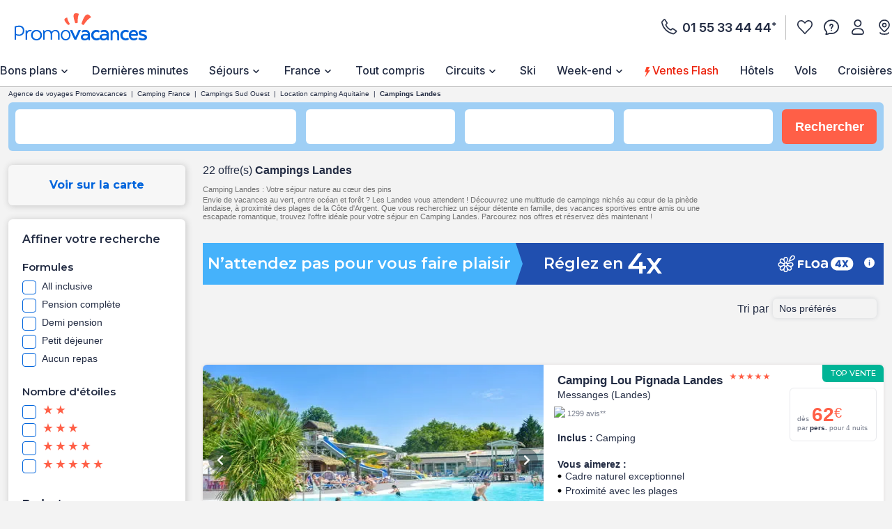

--- FILE ---
content_type: image/svg+xml; charset=UTF-8
request_url: https://www.promovacances.com/resources/static/dist/svg/picto-information.svg?r=72e3ece93fe6bd88f97480d6fea59d6c
body_size: 134
content:
<svg xmlns="http://www.w3.org/2000/svg" width="15" height="14.998" viewBox="0 0 15 14.998"><path d="M7.5 14.998a7.5 7.5 0 1 1 7.5-7.5 7.508 7.508 0 0 1-7.5 7.5m-.006-9.467a.7.7 0 0 0-.539.227.982.982 0 0 0-.205.67v4.287a1.01 1.01 0 0 0 .205.674.68.68 0 0 0 .539.236.7.7 0 0 0 .539-.23.948.948 0 0 0 .217-.68V6.381a.846.846 0 0 0-.217-.623.715.715 0 0 0-.541-.227Zm.016-2.158a.745.745 0 0 0-.529.205.675.675 0 0 0-.23.523.689.689 0 0 0 .227.543.8.8 0 0 0 .533.191.726.726 0 0 0 .518-.2.681.681 0 0 0 .223-.539.662.662 0 0 0-.227-.543.769.769 0 0 0-.517-.18Z" data-name="Exclusion 1"/></svg>

--- FILE ---
content_type: application/javascript; charset=UTF-8
request_url: https://www.promovacances.com/resources/static/dist/header_desktop/header_desktop.js?r=72e3ece93fe6bd88f97480d6fea59d6c
body_size: 6519
content:
(()=>{"use strict";var e,t={83185:(e,t,n)=>{var r=n(64467),o=n(60436),i=n(82284),a=n(54756),l=n.n(a),u=["priceRangeMin","priceRangeMax","hostingTypeIds","pensionTypes","caracteristiqueIds","fournisseursIds","hotelCategories"],s=([].concat(u,["sort","pageNumber"]),[].concat(u,["destinationsZones"]),{CITY:"cityIds",COUNTRY:"countryIds",CONTINENT:"continentIds",ZONE:"destinationsZones",LOGEMENT:"logementId"}),d=["destinationsZones","cityIds","countryIds","continentIds","topZtIds"],c=(["accommodations","departureCityIds"].concat(d),"Engine.Destination"),v="Engine.VilleDepart",p="Engine.Date",m="Engine.Duree",f="Engine.TypeVoyage",y="Engine.TypeLogement",h="Engine.NombreVoyageurs",b=((0,r.A)((0,r.A)((0,r.A)((0,r.A)((0,r.A)((0,r.A)((0,r.A)({},c,["destinationZones","destinationLabel","destinationType","isFromSearch"]),v,["departureCityId","departureCityIds"]),p,["departureDate","flexi"]),m,["durationRangeMin","durationRangeMax"]),f,["themespace","themes","excludedThemesIds"]),y,"accommodations"),h,["travelersNumbersAdults","travelersNumbersChildren"]),["accommodations","themespace","excludedThemesIds","durationRangeMin","durationRangeMax","flexi","departureDate","pageNumber","departureCityId","departureCityIds","themes","destinationsZones","sort","countryIds","hasToResetEngine","cityIds","travelersNumbersAdults","travelersNumbersChildren","activeEngineType","destinationLabel","destinationType","isFromSearch","durationTypeId","numberOfNightsRanges","themeId"].concat(u)),g=["durationRangeMin","durationRangeMax","themes","themespace","excludedThemesIds","destinations","topZtIds","departureDate","flexi","travelersNumbersAdults","travelersNumbersChildren","accommodations","pageNumber"].concat(u),O=[].concat((0,o.A)(b),["pays","ville","destContinentId"]),w=[].concat((0,o.A)(b),["activeEngineType"]),C=[].concat((0,o.A)(O),(0,o.A)(w)),S=["departureCityId","flexi","durationRangeMin","durationRangeMax","themes","countryIds","pageNumber","destinationsZones","travelersNumbersAdults","travelersNumbersChildren"],P="".concat(window.location.origin,"/resources");"https://api.mapbox.com/styles/v1/karavel-it/civxmsju4006g2jo5i4w77tuh/tiles/256/{z}/{x}/{y}?access_token=".concat("pk.eyJ1Ijoia2FyYXZlbC1pdCIsImEiOiJjbGFxa2dsMmIxa3M2M3JvYm5hcXhqcW1sIn0.U85U9XRbECvLRjQNrRqeyw"),"".concat(P,"/static/dist/tiers/mapbox.css"),"".concat(P,"/static/dist/tiers/mapbox-gl.css"),"".concat(P,"/static/dist/svg/picto-spot-map.svg");var T=function(e){var t;return null===(t=Object.keys(e))||void 0===t||null===(t=t.map(function(t){return Array.isArray(e[t])?e[t].reduce(function(e,n){return e+=e?"&".concat(t,"=").concat(n):"".concat(t,"=").concat(n)},""):e[t]||0===e[t]?"".concat(t,"=").concat(e[t]):""}))||void 0===t||null===(t=t.filter(function(e){return""!==e}))||void 0===t?void 0:t.join("&")},j=n(10467),x=n(71083),I=n(76704);var N="engine.tabs/setActiveTab",L="engine.tabs/setInitialPageInitEngine",E="engine.destinations/clearDestinations";var k="setEngineInitialRenderData";function A(e,t){var n=Object.keys(e);if(Object.getOwnPropertySymbols){var r=Object.getOwnPropertySymbols(e);t&&(r=r.filter(function(t){return Object.getOwnPropertyDescriptor(e,t).enumerable})),n.push.apply(n,r)}return n}function D(e){for(var t=1;t<arguments.length;t++){var n=null!=arguments[t]?arguments[t]:{};t%2?A(Object(n),!0).forEach(function(t){(0,r.A)(e,t,n[t])}):Object.getOwnPropertyDescriptors?Object.defineProperties(e,Object.getOwnPropertyDescriptors(n)):A(Object(n)).forEach(function(t){Object.defineProperty(e,t,Object.getOwnPropertyDescriptor(n,t))})}return e}var M=(0,I.zD)("hp/retrieveProductList",function(){var e=(0,j.A)(l().mark(function e(t){var n,r;return l().wrap(function(e){for(;;)switch(e.prev=e.next){case 0:return n=t.model,r=t.departureCityBoxVddId,e.next=1,null==n?void 0:n.retrieveHpProductList(r);case 1:return e.abrupt("return",null==n?void 0:n.getHpProductList());case 2:case"end":return e.stop()}},e)}));return function(t){return e.apply(this,arguments)}}()),F=(0,I.zD)("hp/retrieveSliderBestSales",function(){var e=(0,j.A)(l().mark(function e(t){var n,r;return l().wrap(function(e){for(;;)switch(e.prev=e.next){case 0:return n=t.model,r=t.departureCityBoxVddId,e.next=1,null==n?void 0:n.retrieveSliderBestSales(r);case 1:return e.abrupt("return",null==n?void 0:n.getSliderBestSales());case 2:case"end":return e.stop()}},e)}));return function(t){return e.apply(this,arguments)}}());(0,I.Z0)({name:"hp",initialState:{},extraReducers:function(e){e.addCase(M.fulfilled,function(e,t){e.productListHp=null==t?void 0:t.payload}).addCase(F.fulfilled,function(e,t){e.sliderBestSales=D(D({},e.sliderBestSales),null==t?void 0:t.payload)})}}).reducer;function R(e,t){var n=Object.keys(e);if(Object.getOwnPropertySymbols){var r=Object.getOwnPropertySymbols(e);t&&(r=r.filter(function(t){return Object.getOwnPropertyDescriptor(e,t).enumerable})),n.push.apply(n,r)}return n}function B(e){for(var t=1;t<arguments.length;t++){var n=null!=arguments[t]?arguments[t]:{};t%2?R(Object(n),!0).forEach(function(t){(0,r.A)(e,t,n[t])}):Object.getOwnPropertyDescriptors?Object.defineProperties(e,Object.getOwnPropertyDescriptors(n)):R(Object(n)).forEach(function(t){Object.defineProperty(e,t,Object.getOwnPropertyDescriptor(n,t))})}return e}var V=(0,I.zD)("merchTourism/retrieveProductListOnSamePage",function(){var e=(0,j.A)(l().mark(function e(t){var n,r,o,i,a;return l().wrap(function(e){for(;;)switch(e.prev=e.next){case 0:if(n=t.model,r=t.name,o=t.params,i=void 0===o?{}:o,r){e.next=1;break}return e.abrupt("return");case 1:return e.next=2,null==n?void 0:n.retrieveProductListOnSamePage(i,r);case 2:return a=e.sent,e.abrupt("return",a);case 3:case"end":return e.stop()}},e)}));return function(t){return e.apply(this,arguments)}}());(0,I.Z0)({name:"merchTourism",initialState:{},reducers:{},extraReducers:function(e){e.addCase(V.fulfilled,function(e,t){var n,r,i;null!=e&&e.productsListThematic||(e.productsListThematic={});var a=null==t?void 0:t.payload,l=[].concat((0,o.A)((null==e||null===(n=e.productsListThematic)||void 0===n?void 0:n.products)||[]),(0,o.A)((null==a?void 0:a.items)||[])),u=Object.prototype.hasOwnProperty.call(a,"hasPreviousButton")?a.hasPreviousButton:null==e||null===(r=e.productsListThematic)||void 0===r?void 0:r.hasPreviousButton,s=Object.prototype.hasOwnProperty.call(a,"hasNextPage")?a.hasNextPage:null==e||null===(i=e.productsListThematic)||void 0===i?void 0:i.hasNextPage;e.productsListThematic=B(B({},null==e?void 0:e.productsListThematic),{},{hasPreviousButton:u,hasNextPage:s,prevUrl:null==a?void 0:a.prevUrl,nextUrl:null==a?void 0:a.nextUrl,products:l})})}}).reducer;var U=(0,I.zD)("sl/retrieveDejaVu",function(){var e=(0,j.A)(l().mark(function e(t){var n;return l().wrap(function(e){for(;;)switch(e.prev=e.next){case 0:return n=t.model,e.next=1,null==n?void 0:n.retrieveDejaVu();case 1:return e.abrupt("return",null==n?void 0:n.getDejaVu());case 2:case"end":return e.stop()}},e)}));return function(t){return e.apply(this,arguments)}}()),Z=(0,I.zD)("sl/retrieveProductListDejaVu",function(){var e=(0,j.A)(l().mark(function e(t){var n;return l().wrap(function(e){for(;;)switch(e.prev=e.next){case 0:return n=t.model,e.next=1,null==n?void 0:n.retrieveProductDejaVu();case 1:return e.abrupt("return",null==n?void 0:n.getDejaVu());case 2:case"end":return e.stop()}},e)}));return function(t){return e.apply(this,arguments)}}()),q=(0,I.Z0)({name:"sl",initialState:{},reducers:{setVisiblePopup:function(e,t){var n=null==t?void 0:t.payload;n?null==oe||oe.addNoScrollToBody():null==oe||oe.removeNoScrollToBody(),e.visiblePopup=n},setHasToRedirectOnNextAction:function(e,t){e.hasToRedirectOnNextAction=null==t?void 0:t.payload},setUrlToRedirectOnNextActionForModal:function(e,t){e.urlToRedirectOnNextAction=null==t?void 0:t.payload},setToggleIsVisibleMapFiltering:function(e){null!=e&&e.mapFiltering||(e.mapFiltering={isVisible:!1}),e.mapFiltering.isVisible=!e.mapFiltering.isVisible},setIsOpenedProductCardList:function(e,t){null!=e&&e.mapFiltering||(e.mapFiltering={}),e.mapFiltering.isOpenedProductCardList=null==t?void 0:t.payload}},extraReducers:function(e){e.addCase(U.fulfilled,function(e,t){e.dejaVu=null==t?void 0:t.payload}).addCase(Z.fulfilled,function(e,t){e.dejaVu=null==t?void 0:t.payload}).addCase(X.fulfilled,function(e,t){var n,r,o,i,a=null==t||null===(n=t.payload)||void 0===n||null===(n=n.data)||void 0===n?void 0:n.destinations;e.destinationParent={id:null==a||null===(r=a[0])||void 0===r?void 0:r.parentId,name:null==a||null===(o=a[0])||void 0===o?void 0:o.parentName},null!=t&&t.payload&&(e.productListLoaded=!0);var l=null==t||null===(i=t.payload)||void 0===i||null===(i=i.data)||void 0===i||null===(i=i.searchFilters)||void 0===i?void 0:i.filters;l&&(e.filters||(e.filters={}),e.filters.items=l)})}}),z=q.actions;z.setVisiblePopup,z.setHasToRedirectOnNextAction,z.setUrlToRedirectOnNextActionForModal,z.setToggleIsVisibleMapFiltering,z.setIsOpenedProductCardList;q.reducer;var G=[].concat((0,o.A)(d),["themespace","themeId","themes","excludedThemesIds"]),_=(["departureCityId","departureCityIds","pageNumber","durationTypeId","durationRangeMin","durationRangeMax","accommodations","sort","pensionTypes","flexi","departureDate","departureDateRange","numberOfNightsRanges","destinationLabel","destinationType","isFromSearch","activeEngineType","travelersNumbersAdults","travelersNumbersChildren"].concat((0,o.A)(G),(0,o.A)(u)),function(e){document.location.hash="".concat(e)});function H(e,t){var n=Object.keys(e);if(Object.getOwnPropertySymbols){var r=Object.getOwnPropertySymbols(e);t&&(r=r.filter(function(t){return Object.getOwnPropertyDescriptor(e,t).enumerable})),n.push.apply(n,r)}return n}function J(e){for(var t=1;t<arguments.length;t++){var n=null!=arguments[t]?arguments[t]:{};t%2?H(Object(n),!0).forEach(function(t){(0,r.A)(e,t,n[t])}):Object.getOwnPropertyDescriptors?Object.defineProperties(e,Object.getOwnPropertyDescriptors(n)):H(Object(n)).forEach(function(t){Object.defineProperty(e,t,Object.getOwnPropertyDescriptor(n,t))})}return e}var Y=(0,I.zD)("common/getDestinationList",function(){var e=(0,j.A)(l().mark(function e(t,n){var r,o,i,a,u,s,d,c;return l().wrap(function(e){for(;;)switch(e.prev=e.next){case 0:return o=t.themeSpace,i=t.theme,a=t.departureCityId,u=n.getState,s=u(),d=(null==s||null===(r=s.common)||void 0===r||null===(r=r.pageInit)||void 0===r?void 0:r.rootPath)||"/",e.next=1,x.A.get("".concat(d,"api/ajax/destinations"),{params:{themeSpace:o,theme:i,departureCityId:a}}).catch(ae);case 1:return c=e.sent,e.abrupt("return",null==c?void 0:c.data);case 2:case"end":return e.stop()}},e)}));return function(t,n){return e.apply(this,arguments)}}()),W=(0,I.zD)("common/postNewsletter",function(){var e=(0,j.A)(l().mark(function e(t,n){var r,o,i,a,u,s,d,c;return l().wrap(function(e){for(;;)switch(e.prev=e.next){case 0:return o=t.email,i=t.departureCityId,a=t.page,u=n.getState,s=u(),d=(null==s||null===(r=s.common)||void 0===r||null===(r=r.pageInit)||void 0===r?void 0:r.rootPath)||"/",e.next=1,x.A.post("".concat(d,"api/ajax/newsletter"),{email:o,departureCityId:i,page:a}).catch(ae);case 1:return c=e.sent,e.abrupt("return",null==c?void 0:c.data);case 2:case"end":return e.stop()}},e)}));return function(t,n){return e.apply(this,arguments)}}()),X=(0,I.zD)("common/getSearch",function(){var e=(0,j.A)(l().mark(function e(t,n){var o,i,a,u,s,d,c,v,p,m,f,y,h,b,g,O,w,C,S,P,j;return l().wrap(function(e){for(;;)switch(e.prev=e.next){case 0:return a=t.model,u=t.searchCriteria,s=void 0===u?{}:u,d=t.pageNumber,c=void 0===d?null:d,v=t.hasPaginationOnSamePageActivated,p=void 0!==v&&v,m=n.getState,f=n.dispatch,y=m(),h=(null==y||null===(o=y.common)||void 0===o?void 0:o.pageInit)||{},b=(null==h?void 0:h.rootPath)||"/",g=null==h||null===(i=h.config)||void 0===i||null===(i=i.global)||void 0===i||null===(i=i.engine)||void 0===i?void 0:i.isMultiVDD,O=J(J({},s),{},(0,r.A)({},null==s?void 0:s.activeEngineType,J(J({},null==s?void 0:s[null==s?void 0:s.activeEngineType]),{},{pageNumber:c||1}))),w=ue(O),C=ve(p?O:s,g,!0),S=ve(s,g,!1),e.next=1,x.A.get("".concat(b,"api/ajax/search"),{params:se(le(C),null==s?void 0:s.activeEngineType),paramsSerializer:T}).catch(ae);case 1:return null!=(P=e.sent)&&P.data&&(p||(j=T(S),_(j)),f({type:"common/setSearchCriteria",payload:w}),f(Z({model:a}))),e.abrupt("return",{data:null==P?void 0:P.data,searchCriteria:w,hasPaginationOnSamePageActivated:p});case 2:case"end":return e.stop()}},e)}));return function(t,n){return e.apply(this,arguments)}}()),Q=(0,I.zD)("common/retrieveMesFavorisList",function(){var e=(0,j.A)(l().mark(function e(t){var n;return l().wrap(function(e){for(;;)switch(e.prev=e.next){case 0:return n=t.model,e.next=1,null==n?void 0:n.retrieveFavorisList();case 1:return e.abrupt("return",null==n?void 0:n.getMesFavorisList());case 2:case"end":return e.stop()}},e)}));return function(t){return e.apply(this,arguments)}}()),$=(0,I.zD)("common/deleteMesFavorisListItem",function(){var e=(0,j.A)(l().mark(function e(t){var n,r;return l().wrap(function(e){for(;;)switch(e.prev=e.next){case 0:return n=t.model,r=t.offerId,e.next=1,null==n?void 0:n.deleteFavorisListItem(r);case 1:return e.abrupt("return",null==n?void 0:n.getMesFavorisList());case 2:case"end":return e.stop()}},e)}));return function(t){return e.apply(this,arguments)}}()),K=(0,I.zD)("common/getProductList",function(){var e=(0,j.A)(l().mark(function e(t){var n,r,o,i,a;return l().wrap(function(e){for(;;)switch(e.prev=e.next){case 0:if(n=t.model,r=t.name,o=t.params,i=void 0===o?{}:o,r){e.next=1;break}return e.abrupt("return");case 1:return e.next=2,null==n?void 0:n.getProductList(i,r);case 2:return a=e.sent,e.abrupt("return",a);case 3:case"end":return e.stop()}},e)}));return function(t){return e.apply(this,arguments)}}()),ee=(0,I.Z0)({name:"common",initialState:{},reducers:{setGlobalLoader:function(e,t){e.globalLoader=t.payload},setWaitingProduct:function(e,t){e.waitingProduct=t.payload},setHasToReloadFavorisCounter:function(e,t){null!=e&&e.mesFavoris||(e.mesFavoris={}),e.mesFavoris.hasToReloadFavorisCounter=null==t?void 0:t.payload},setHasToShowFavorisModalError:function(e,t){e.mesFavoris.hasToShowFavorisModalError=null==t?void 0:t.payload},setStepGetEmailTextPopin:function(e,t){var n=((null==t?void 0:t.payload)||{}).modalNL.stepGetEmail;e.newsletterSubscriptionSuccess||(e.newsletterSubscriptionSuccess={success:void 0,content:{},showPopin:!1}),e.newsletterSubscriptionSuccess.content={title:null==n?void 0:n.title,subTitle:null==n?void 0:n.subTitle}},setStepGetThankYouTextPopin:function(e,t){var n=((null==t?void 0:t.payload)||{}).modalNL.stepThankYou;e.newsletterSubscriptionSuccess.content={title:null==n?void 0:n.title,subTitle:null==n?void 0:n.subTitle,text:null==n?void 0:n.text}},setHasToShowNewsletterPopin:function(e,t){var n,r;e.newsletterSubscriptionSuccess||(e.newsletterSubscriptionSuccess={success:void 0,content:{},showPopin:!1,source:null});var o="boolean"==typeof(null==t?void 0:t.payload)?null==t?void 0:t.payload:null==t||null===(n=t.payload)||void 0===n?void 0:n.showPopin,i="boolean"==typeof(null==t?void 0:t.payload)?null:null==t||null===(r=t.payload)||void 0===r?void 0:r.source;e.newsletterSubscriptionSuccess.showPopin=o,e.newsletterSubscriptionSuccess.source=o?i:null,o||(e.newsletterSubscriptionSuccess.success=void 0)},setSearchCriteria:function(e,t){e.searchCriteria=J({},null==t?void 0:t.payload)},handleContinentDestination:function(e,t){var n,r,o,i=null==t||null===(n=t.payload)||void 0===n?void 0:n.pageInit,a=null==i?void 0:i.engineType;"CONTINENT"===(null==i||null===(r=i.searchResult)||void 0===r||null===(r=r.destinations)||void 0===r||null===(r=r[0])||void 0===r?void 0:r.type)&&(null==e||null===(o=e.searchCriteria)||void 0===o||null===(o=o[a])||void 0===o||delete o.destinations)},setDepartureCity:function(e,t){var n;null!=e&&e.searchCriteria||(e.searchCriteria={}),e.searchCriteria.departureCityId=null==t||null===(n=t.payload)||void 0===n?void 0:n.value},setGeolocalisation:function(e,t){var n,r,o,i;null!=t&&null!==(n=t.payload)&&void 0!==n&&n.label&&null!=t&&null!==(r=t.payload)&&void 0!==r&&r.value?e.geolocalisation={value:null==t||null===(o=t.payload)||void 0===o?void 0:o.value,label:null==t||null===(i=t.payload)||void 0===i?void 0:i.label}:e.geolocalisation={}},setProductListCombineStatus:function(e,t){null!=e&&e.productListCombine||(e.productListCombine={}),e.productListCombine.isCombineBlockOpen=null==t?void 0:t.payload},setModalContent:function(e,t){null!=e&&e.modal||(e.modal={}),e.modal.content=null==t?void 0:t.payload},setModalVisibilityStatus:function(e,t){null!=e&&e.modal||(e.modal={}),e.modal.isVisible=null==t?void 0:t.payload},setModalStatus:function(e,t){var n,r=t.payload||{},o=r.visibility,i=r.modalName;i&&(o?(null!=e&&e.modal||(e.modal={}),null!=e&&null!==(n=e.modal)&&void 0!==n&&n.stack||(e.modal.stack=[]),e.modal.stack.some(function(e){return e.name===i})||e.modal.stack.push({name:i})):e.modal.stack=e.modal.stack.filter(function(e){return e.name!==i}))}},extraReducers:function(e){e.addCase(Y.pending,function(e){e.waitingProduct=!0}).addCase(Y.fulfilled,function(e,t){var n;e.destinationListInit=null==t||null===(n=t.payload)||void 0===n?void 0:n.destinationsItems,e.waitingProduct=!1}).addCase(W.fulfilled,function(e,t){var n;null!=e&&e.newsletterSubscriptionSuccess||(e.newsletterSubscriptionSuccess={success:void 0,content:{}}),e.newsletterSubscriptionSuccess.success=(null==t||null===(n=t.payload)||void 0===n?void 0:n.success)||!1}).addCase(Q.fulfilled,function(e,t){null!=e&&e.mesFavoris||(e.mesFavoris={}),e.mesFavoris.list=null==t?void 0:t.payload}).addCase($.fulfilled,function(e,t){e.mesFavoris.list=null==t?void 0:t.payload}).addCase(L,function(e,t){var n,r;(null!=e&&e.searchCriteria||(e.searchCriteria={}),null!=e&&null!==(n=e.searchCriteria)&&void 0!==n&&n.activeEngineType)||(e.searchCriteria.activeEngineType=null==t||null===(r=t.payload)||void 0===r?void 0:r.activeEngineType)}).addCase(k,function(e,t){var n,r,o;null!=e&&e.searchCriteria||(e.searchCriteria={}),e.searchCriteria.departureCityId=null==t||null===(n=t.payload)||void 0===n?void 0:n.departureCityId,e.searchCriteria.departureCityIds=null==t||null===(r=t.payload)||void 0===r?void 0:r.departureCityIds,e.searchCriteria.activeEngineType=null==t||null===(o=t.payload)||void 0===o?void 0:o.engineType}).addCase(N,function(e,t){var n;null!=e&&e.searchCriteria||(e.searchCriteria={}),e.searchCriteria.activeEngineType=null==t||null===(n=t.payload)||void 0===n?void 0:n.activeEngineType}).addCase(E,function(e){var t,n,r;e.searchCriteria=(t=e.searchCriteria,r=ie(t),null==Object||null===(n=Object.keys(r))||void 0===n||n.forEach(function(e){Object.values(s).includes(e)&&delete r[e]}),r)}).addCase(X.pending,function(e){e.waitingProduct=!0}).addCase(X.fulfilled,function(e,t){var n=(null==t?void 0:t.payload)||{},r=n.data,i=n.searchCriteria,a=n.hasPaginationOnSamePageActivated;if(r){var l,u,s=(null==e||null===(l=e.productList)||void 0===l?void 0:l.items)||[],d=new Set(s.map(function(e){return e.offerId})),c=(null==r||null===(u=r.items)||void 0===u?void 0:u.filter(function(e){return!(null!=d&&d.has(e.offerId))}))||[];e.productList=a?J(J({},r),{},{items:[].concat((0,o.A)(s),(0,o.A)((null==c?void 0:c.length)>0?c:[]))}):r,e.searchCriteria=J({},i)}else e.productList={error:!0};e.waitingProduct=!1}).addCase(K.pending,function(e){e.waitingProduct=!0,e.globalLoader=!1}).addCase(K.fulfilled,function(e,t){var n;null!=t&&t.payload?null!=t&&null!==(n=t.payload)&&void 0!==n&&n.items?e.productList=null==t?void 0:t.payload:e.productList=J(J({},null==t?void 0:t.payload),{},{items:[]}):e.productList={items:[],noFollow:!1,hideBloc:!0};e.waitingProduct=!1,e.globalLoader=!0}).addCase(M.fulfilled,function(e){e.globalLoader=!0}).addCase(V.pending,function(e){e.waitingProduct=!0}).addCase(V.fulfilled,function(e){e.waitingProduct=!1,e.globalLoader=!0})}}),te=ee.actions;te.setGlobalLoader,te.setWaitingProduct,te.setHasToReloadFavorisCounter,te.setHasToShowFavorisModalError,te.setStepGetEmailTextPopin,te.setStepGetThankYouTextPopin,te.setHasToShowNewsletterPopin,te.setSearchCriteria,te.handleContinentDestination,te.setDepartureCity,te.setGeolocalisation,te.setProductListCombineStatus,te.setModalContent,te.setModalVisibilityStatus,te.setModalStatus;ee.reducer;function ne(e,t){var n=Object.keys(e);if(Object.getOwnPropertySymbols){var r=Object.getOwnPropertySymbols(e);t&&(r=r.filter(function(t){return Object.getOwnPropertyDescriptor(e,t).enumerable})),n.push.apply(n,r)}return n}function re(e){for(var t=1;t<arguments.length;t++){var n=null!=arguments[t]?arguments[t]:{};t%2?ne(Object(n),!0).forEach(function(t){(0,r.A)(e,t,n[t])}):Object.getOwnPropertyDescriptors?Object.defineProperties(e,Object.getOwnPropertyDescriptors(n)):ne(Object(n)).forEach(function(t){Object.defineProperty(e,t,Object.getOwnPropertyDescriptor(n,t))})}return e}var oe={addNoScrollToBody:function(){var e;null===(e=document)||void 0===e||null===(e=e.body)||void 0===e||e.classList.add("noScroll");var t=document.documentElement.style.getPropertyValue("--scroll-y");oe.getBodyElement().style.top="-".concat(t)},removeNoScrollToBody:function(){var e;null===(e=document)||void 0===e||null===(e=e.body)||void 0===e||e.classList.remove("noScroll");var t=oe.getBodyElement(),n=t.style.top;t.style.top="",window.scrollTo(0,-1*parseInt(n||"0",10))},addNoMoveToTop:function(){var e,t=null==oe?void 0:oe.getBodyElement();null==t||null===(e=t.classList)||void 0===e||e.add("noMove")},removeNoMoveToTop:function(){var e,t=null==oe?void 0:oe.getBodyElement();null==t||null===(e=t.classList)||void 0===e||e.remove("noMove")},addNoBodyMove:function(){var e,t=null==oe?void 0:oe.getBodyElement();null==t||null===(e=t.classList)||void 0===e||e.add("noBodyMove")},removeNoBodyMove:function(){var e,t=null==oe?void 0:oe.getBodyElement();null==t||null===(e=t.classList)||void 0===e||e.remove("noBodyMove")},addUnavailableToBody:function(){var e=null==oe?void 0:oe.getBodyElement();null==e||e.classList.add("kv-FpUnavailable")},hideOverlay:function(){var e=oe.getOverlayElement();null==e||e.classList.remove("kv-js-overlay--active")},isClosedElement:function(e){if(e)return e.classList.contains("kv-Reverse")||!e.classList.contains("kv-Animate")},getBodyElement:function(){return document.getElementsByTagName("body")[0]},getOverlayElement:function(){return document.querySelector(".kv-js-overlay")},showOverlay:function(){var e=oe.getOverlayElement();null==e||e.classList.add("kv-js-overlay--active")},getCookie:function(e){if(e){var t=document.cookie.match("(^|;) ?".concat(e,"=([^;]*)(;|$)"));return t?t[2]:null}},composeMapPlaces:function(e){return{type:"geojson",data:{type:"FeatureCollection",features:null==e?void 0:e.map(function(e,t){var n,r,o;return{type:"Feature",properties:{description:null==e?void 0:e.minPrice,logementId:null==e||null===(n=e.logement)||void 0===n?void 0:n.id,productIndex:t,url:null==e?void 0:e.url},geometry:{type:"Point",coordinates:[null==e||null===(r=e.geoLocalisation)||void 0===r?void 0:r.longitude,null==e||null===(o=e.geoLocalisation)||void 0===o?void 0:o.latitude]}}})}}}},ie=function(e){return null===JSON||void 0===JSON?void 0:JSON.parse(null===JSON||void 0===JSON?void 0:JSON.stringify(e))},ae=function(e){var t;if("getGeolocalisationByIp"!==(arguments.length>1&&void 0!==arguments[1]?arguments[1]:"")){var n,r,o;if(null!=e&&e.response)console.error("error.response data :",null===(n=e.response)||void 0===n?void 0:n.data),console.error("error.response status :",null===(r=e.response)||void 0===r?void 0:r.status),console.error("error.response headers :",null===(o=e.response)||void 0===o?void 0:o.headers);else null!=e&&e.request?console.error("error.request :",e.request):console.error("Error",null==e?void 0:e.message);return{status:null==e||null===(t=e.response)||void 0===t?void 0:t.status}}};var le=function(e){var t=ie(e);return null==t||delete t.destinationLabel,null==t||delete t.destinationType,t},ue=function(e){return function(e){var t,n=ie(e),r=null==e?void 0:e.activeEngineType;return n[r]||Object.defineProperty(n,r,{value:{},writable:!0,enumerable:!0}),null==Object||null===(t=Object.keys(n))||void 0===t||t.forEach(function(e){g.includes(e)&&(n[r][e]=n[e],delete n[e])}),n}(function(e){var t,n=ie(e);return null==Object||null===(t=Object.keys(n))||void 0===t||t.forEach(function(e){var t;if(Array.isArray(n[e]))S.includes(e)&&(n[e]=null===(t=n[e])||void 0===t?void 0:t.map(function(e){return Number(e)}));else if("object"===(0,i.A)(n[e])&&null!==n[e]){var r;null==Object||null===(r=Object.keys(n[e]))||void 0===r||r.forEach(function(t){var r,o=S.includes(t),i=n[e][t];Array.isArray(n[e][t])?o&&i&&(n[e][t]=null===(r=n[e][t])||void 0===r?void 0:r.map(function(e){return Number(e)})):o&&i&&(n[e][t]=Number(i))})}else{var o=S.includes(e),a=n[e];o&&a&&(n[e]=Number(a))}}),n}(e))},se=function(e,t){var n=ie(e);return n=function(e){var t=ie(e);if(!(null==t?void 0:t.accommodations))return t;var n=null==t?void 0:t.themes;return t.themes=n?(0,o.A)(new Set([].concat((0,o.A)((null==t?void 0:t.accommodations)||[]),[null==t?void 0:t.themes]))):(0,o.A)(new Set((0,o.A)((null==t?void 0:t.accommodations)||[]))),delete t.accommodations,t}(n),n=function(e){var t=ie(e),n=null==t?void 0:t.travelersNumbersAdults,r=null==t?void 0:t.travelersNumbersChildren,o=Number(null==t?void 0:t.travelersNumbersAdults)+Number(null==t?void 0:t.travelersNumbersChildren);return(n||r)&&(t.nombreVoyageurs=o),delete t.travelersNumbersAdults,delete t.travelersNumbersChildren,t}(n),n.typeMoteur=t,n},de=function(e,t){var n=re(re({},e),function(e,t){if(e){var n,r=t?null==e||null===(n=e.map(function(e){return e}))||void 0===n?void 0:n.sort(function(e,t){return((null==e?void 0:e[null==s?void 0:s[null==e?void 0:e.destinationType]])||0)-((null==t?void 0:t[null==s?void 0:s[null==t?void 0:t.destinationType]])||0)}):e.map(function(e){return e}),o=[],i=[],a={},l=!1;return null==r||r.forEach(function(e){null!=e&&e.isFromSearch&&(l=!0),o.push(null==e?void 0:e.destinationLabel),i.push(null==e?void 0:e.destinationType);var t=null==s?void 0:s[null==e?void 0:e.destinationType];null!=a&&a[t]?null==a||a[t].push(null==e?void 0:e[t]):a[t]=[null==e?void 0:e[t]]}),re(re({},a),{},{destinationLabel:o,destinationType:i,isFromSearch:l})}return e}(null==e?void 0:e.destinations,t));return null==n||delete n.destinations,n},ce=function(e,t){var n=ie(e),r=null==e?void 0:e.activeEngineType,o=e[r];return delete(n=re(re({},n),de(o,t)))[r],function(e){var t,n=ie(e);return null==Object||null===(t=Object.keys(n))||void 0===t||t.forEach(function(e){!C.includes(e)&&delete n[e]}),n}(n)};var ve=function(e,t,n){return function(e){var t,n=ie(e);return(0===(null==n?void 0:n.themes)||"0"===(null==n?void 0:n.themes))&&(null==n||delete n.themes),null==Object||null===(t=Object.keys(n))||void 0===t||t.forEach(function(e){!O.includes(e)&&delete n[e]}),n}(ce(function(e,t){var n,r=ie(e),i=r.departureCityId,a=r.departureCityIds;return t?(r.departureCityIds=(0,o.A)(new Set(null==a||null===(n=a.map(function(e){return e.value}))||void 0===n?void 0:n.sort(function(e,t){return e-t}))),null==r||delete r.departureCityId):(r.departureCityId=i,null==r||delete r.departureCityIds),r}(re({},e),t),n))};document.querySelectorAll("[data-gtm-header-icon]");function pe(){var e=document.getElementsByClassName("kv-js-open");Array.from(e).forEach(function(e){e.classList.remove("kv-js-open")}),oe.removeNoScrollToBody(),oe.hideOverlay()}function me(e){e.preventDefault()}document.addEventListener("DOMContentLoaded",function(){var e,t,n=null===(e=document)||void 0===e?void 0:e.querySelectorAll(".kv-Nav-item--wSub"),r=null===(t=document)||void 0===t?void 0:t.querySelectorAll(".kv-Nav-item");n&&Array.from(r).forEach(function(e){var t=e,n=t.classList.contains("kv-Nav-item--wSub");t.onmouseover=function(){t.classList.add("kv-NavItem--active"),n&&oe.showOverlay()},t.onmouseout=function(){t.classList.remove("kv-NavItem--active"),n&&oe.hideOverlay()},n&&("ontouchstart"in window||navigator.maxTouchPoints>0||navigator.msMaxTouchPoints>0)&&(t.onclick=me)});var o=oe.getOverlayElement();o&&(o.onclick=pe);var i=document.getElementsByClassName("kv-js-closeDesktopElements");i&&Array.from(i).forEach(function(e){e.onclick=pe})})},37558:(e,t,n)=>{e.exports=n.p+"ecotour/header_desktop.css"},48380:(e,t,n)=>{e.exports=n.p+"fram-signature/header_desktop.css"},50845:(e,t,n)=>{e.exports=n.p+"fram/header_desktop.css"},73675:(e,t,n)=>{e.exports=n.p+"pmvc/header_desktop.css"},49128:(e,t,n)=>{e.exports=n.p+"ppc/header_desktop.css"}},n={};function r(e){var o=n[e];if(void 0!==o)return o.exports;var i=n[e]={exports:{}};return t[e].call(i.exports,i,i.exports,r),i.exports}r.m=t,e=[],r.O=(t,n,o,i)=>{if(!n){var a=1/0;for(d=0;d<e.length;d++){for(var[n,o,i]=e[d],l=!0,u=0;u<n.length;u++)(!1&i||a>=i)&&Object.keys(r.O).every(e=>r.O[e](n[u]))?n.splice(u--,1):(l=!1,i<a&&(a=i));if(l){e.splice(d--,1);var s=o();void 0!==s&&(t=s)}}return t}i=i||0;for(var d=e.length;d>0&&e[d-1][2]>i;d--)e[d]=e[d-1];e[d]=[n,o,i]},r.n=e=>{var t=e&&e.__esModule?()=>e.default:()=>e;return r.d(t,{a:t}),t},r.d=(e,t)=>{for(var n in t)r.o(t,n)&&!r.o(e,n)&&Object.defineProperty(e,n,{enumerable:!0,get:t[n]})},r.g=function(){if("object"==typeof globalThis)return globalThis;try{return this||new Function("return this")()}catch(e){if("object"==typeof window)return window}}(),r.o=(e,t)=>Object.prototype.hasOwnProperty.call(e,t),r.r=e=>{"undefined"!=typeof Symbol&&Symbol.toStringTag&&Object.defineProperty(e,Symbol.toStringTag,{value:"Module"}),Object.defineProperty(e,"__esModule",{value:!0})},r.j=8033,r.p="/resources/static/dist/",void 0!==r&&Object.defineProperty(r,"p",{get:function(){try{if("string"!=typeof chunkURL)throw new Error("WebpackRequireFrom: 'chunkURL' is not a string or not available at runtime. See https://github.com/agoldis/webpack-require-from#troubleshooting");return chunkURL}catch(e){return"/resources/static/dist/"}},set:function(e){console.warn("WebpackRequireFrom: something is trying to override webpack public path. Ignoring the new value"+e+".")}}),(()=>{var e={8033:0};r.O.j=t=>0===e[t];var t=(t,n)=>{var o,i,[a,l,u]=n,s=0;if(a.some(t=>0!==e[t])){for(o in l)r.o(l,o)&&(r.m[o]=l[o]);if(u)var d=u(r)}for(t&&t(n);s<a.length;s++)i=a[s],r.o(e,i)&&e[i]&&e[i][0](),e[i]=0;return r.O(d)},n=self.webpackChunkmobile_webapp=self.webpackChunkmobile_webapp||[];n.forEach(t.bind(null,0)),n.push=t.bind(null,n.push.bind(n))})(),r.O(void 0,[2991,6429,3533,5016],()=>r(83185)),r.O(void 0,[2991,6429,3533,5016],()=>r(73675)),r.O(void 0,[2991,6429,3533,5016],()=>r(49128)),r.O(void 0,[2991,6429,3533,5016],()=>r(50845)),r.O(void 0,[2991,6429,3533,5016],()=>r(37558));var o=r.O(void 0,[2991,6429,3533,5016],()=>r(48380));o=r.O(o)})();